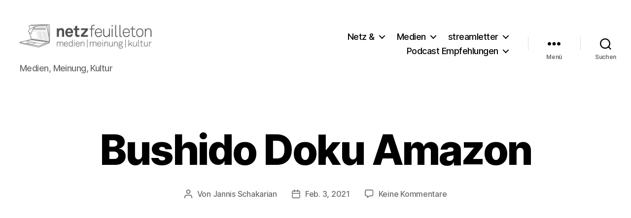

--- FILE ---
content_type: text/html; charset=utf-8
request_url: https://www.google.com/recaptcha/api2/aframe
body_size: 268
content:
<!DOCTYPE HTML><html><head><meta http-equiv="content-type" content="text/html; charset=UTF-8"></head><body><script nonce="R_RkCyzyN1GnRFE_-TFNaw">/** Anti-fraud and anti-abuse applications only. See google.com/recaptcha */ try{var clients={'sodar':'https://pagead2.googlesyndication.com/pagead/sodar?'};window.addEventListener("message",function(a){try{if(a.source===window.parent){var b=JSON.parse(a.data);var c=clients[b['id']];if(c){var d=document.createElement('img');d.src=c+b['params']+'&rc='+(localStorage.getItem("rc::a")?sessionStorage.getItem("rc::b"):"");window.document.body.appendChild(d);sessionStorage.setItem("rc::e",parseInt(sessionStorage.getItem("rc::e")||0)+1);localStorage.setItem("rc::h",'1768738378750');}}}catch(b){}});window.parent.postMessage("_grecaptcha_ready", "*");}catch(b){}</script></body></html>